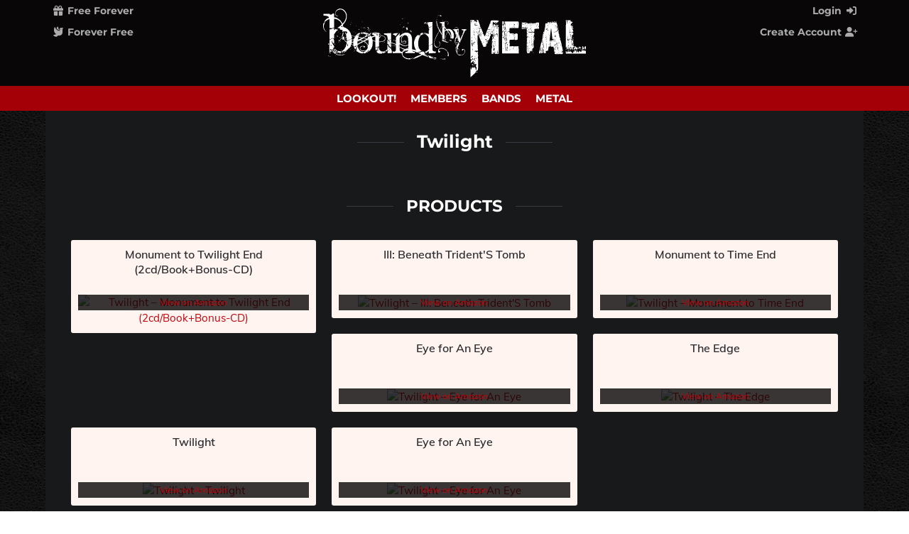

--- FILE ---
content_type: text/html;charset=UTF-8
request_url: https://www.boundbymetal.com/en/common/artist/twilight_523
body_size: 3999
content:
<?xml version='1.0' encoding='UTF-8' ?>
<!DOCTYPE html>
<html lang="en" xmlns="http://www.w3.org/1999/xhtml"><head id="j_idt2">
            <meta charset="utf-8" />
            <meta content="width=device-width, initial-scale=1, user-scalable=no" name="viewport" />
    
    <meta name="thumbnail" content="https://www.boundbymetal.com/web/img/bound_by_metal_512x512.png?v=2" />
    
    
    <link rel="apple-touch-icon" sizes="180x180" href="https://www.boundbymetal.com/web/img/favicon/apple-touch-icon.png?v=2" />
    <link rel="icon" type="image/png" sizes="32x32" href="https://www.boundbymetal.com/web/img/favicon/favicon-32x32.png?v=2" />
    <link rel="manifest" href="https://www.boundbymetal.com/web/img/favicon/site.webmanifest?v=2" />
    <link rel="mask-icon" href="https://www.boundbymetal.com/web/img/favicon/safari-pinned-tab.svg?v=2" color="#000000" />
    <link rel="shortcut icon" href="https://www.boundbymetal.com/web/img/favicon/favicon.ico?v=2" />
    <meta name="apple-mobile-web-app-title" content="Bound by Metal" />
    <meta name="application-name" content="Bound by Metal" />
    <meta name="msapplication-TileColor" content="#ffffff" />
    <meta name="msapplication-config" content="https://www.boundbymetal.com/web/img/favicon/browserconfig.xml?v=2" />
    <meta name="theme-color" content="#ffffff" />

    
    <title>Twilight</title>        
        <link rel="canonical" href="https://www.boundbymetal.com/en/common/artist/twilight_523" />
    <meta name="description" content="Discover Twilight on Bound by Metal. All albums and videos of the band." />
    <meta name="keywords" content="Twilight, video, album, albums, discography, biography" />
    <meta name="robots" content="index, follow" />

    
    <meta property="fb:app_id" content="1115853338497127" />
    <meta property="og:description" content="Discover Twilight on Bound by Metal. All albums and videos of the band." />
    <meta property="og:image" content="https://www.boundbymetal.com/web/img/bound_by_metal_social_wallpaper.png" />
    <meta property="og:locale" content="en" />
    <meta property="og:site_name" content="BoundByMetal.com" />
    <meta property="og:title" content="Twilight" />
    <meta property="og:type" content="article" />
    <meta property="og:url" content="https://www.boundbymetal.com/en/common/artist/twilight_523" />

    
    <meta name="twitter:card" content="summary" />
    <meta name="twitter:description" content="Discover Twilight on Bound by Metal. All albums and videos of the band." />
    <meta name="twitter:image" content="https://www.boundbymetal.com/web/img/bound_by_metal_social_wallpaper.png" />
    <meta name="twitter:title" content="Twilight" />
    <meta name="twitter:url" content="https://www.boundbymetal.com/en/common/artist/twilight_523" />

            
            <script async="async" src="/web/lib/js/lazysizes/lazysizes.min.js" type="text/javascript"></script>
            
            
            <link as="style" href="/web/lib/css/reset/reset.css" rel="preload" />
            <link href="/web/lib/css/reset/reset.css" rel="stylesheet" type="text/css" />

            
            <link as="style" href="/web/css/compiled/fonts.css" rel="preload" />
            <link href="/web/css/compiled/fonts.css" rel="stylesheet" type="text/css" />
            
            
            <link as="style" href="/web/css/compiled/head.css" rel="preload" />
            <link href="/web/css/compiled/head.css" rel="stylesheet" type="text/css" /><link type="text/css" rel="stylesheet" href="/javax.faces.resource/theme.css.xhtml?ln=primefaces-mytheme" /><link type="text/css" rel="stylesheet" href="/javax.faces.resource/fa/font-awesome.css.xhtml?ln=primefaces&amp;v=6.1" /><script type="text/javascript" src="/javax.faces.resource/jquery/jquery.js.xhtml?ln=primefaces&amp;v=6.1"></script><script type="text/javascript" src="/javax.faces.resource/jsf.js.xhtml?ln=javax.faces"></script><script type="text/javascript">if(window.PrimeFaces){PrimeFaces.settings.locale='en';}</script>
            
            <link as="style" href="/web/lib/css/fontawesome-pro-6/css/all.min.css" rel="prefetch" />
            
            <link as="style" href="/web/lib/mixed/flag_icons/css/flag-icons.min.css" rel="prefetch" />
            
            
            
            
            
            
            <script defer="defer" src="/web/lib/js/javascript_templates/tmpl.min.js" type="text/javascript"></script>

            <script defer="defer" src="/web/lib/js/bpopup/jquery.bpopup.min.js" type="text/javascript"></script>

            <script defer="defer" src="/web/lib/js/dependson/dependsOn-1.0.2.min.js" type="text/javascript"></script>

            <script defer="defer" src="/web/lib/js/timeago/jquery.timeago.js" type="text/javascript"></script>
            <script defer="defer" src="/web/lib/js/timeago/locales/jquery.timeago.en.js" type="text/javascript"></script>
            
            <script defer="defer" src="/web/lib/js/he/he.js" type="text/javascript"></script>

            
            <script defer="defer" src="/web/js/compiled/head.js" type="text/javascript"></script></head><body>
    
    <script defer="defer" src="/web/lib/js/jstimezonedetect/jstz.min.js" type="text/javascript"></script>
    <script defer="defer" src="/web/lib/js/cookie/js.cookie.min.js" type="text/javascript"></script>
    <script defer="defer" src="/web/js/geo/time_zone_detector.js" type="text/javascript"></script>
    
    <script src="/web/lib/js/cookie/js.cookie.min.js" type="text/javascript"></script>
    <script src="/web/js/core/maintenance_announcement.js" type="text/javascript"></script>

    <div id="head" class="layoutHead">
        <div class="layoutMain3Width">

    
    <div id="pageletTop">
        <div id="pageletTopHarmonyLeft"><a href="/en/common/metal-community" class="logoWrapper">
        
        <picture>
            <source height="99" media="(min-width: 832px)" srcset="/web/img/logo/bound_by_metal_logo_white_desktop.svg"></source>
            <img alt="Bound by Metal – Metal Singles and Dating Community" height="97" src="/web/img/logo/bound_by_metal_logo_white_mobile.svg" title="Bound by Metal – Metal Singles and Dating Community" />
        </picture></a>
        </div><div id="pageletTopHarmonyCenter">
        <ul class="dropdownMenu dropdownMenuHeaderSubLeft communicationNotificationMenu communicationNotificationMenu--common">
            <li><a href="/en/common/choose-how-to-sign-up"><span class="symbol fa-solid fa-gift"></span> Free Forever</a>
                <br /><a href="/en/common/choose-how-to-sign-up"><span class="symbol fa-solid fa-dove"></span> Forever Free</a>
            </li>
        </ul>

    <script type="text/javascript">
        //when one link of "communicationNotificationMenu" is hovered then all links are hovered
        /* HINT: currently not needed since there is only one "li" (before: two)
         $(document).ready(function () {
         $('.communicationNotificationMenu li').hover(
         function () {
         $('.communicationNotificationMenu li').addClass('hover');
         },
         function () {
         $('.communicationNotificationMenu li').removeClass('hover');
         }
         );
         });
         */
    </script></div>
        <div id="pageletTopHarmonyRight">
        <ul class="dropdownMenu dropdownMenuHeaderSubRight">
            <li><a href="/en/common/login">Login <span class="symbol fa-solid fa-right-to-bracket"></span></a>
            </li>
            <li><a href="/en/common/choose-how-to-sign-up">Create Account <span class="symbol fa-solid fa-user-plus"></span></a>
            </li>
        </ul>
        </div>
    </div>
        </div>
    </div>
    <div id="neck" class="layoutNeck">
        <div>

    <div id="pageletNavi">

    <ul class="dropdownMenu dropdownMenuHeaderMain">
                <li><a href="/en/common/lookout">Lookout!</a>
                </li>
            <li><a href="/en/common/metal-fans">Members</a>
                
            </li>
            <li><a href="/en/common/metal-bands-from-a-to-z/i">Bands</a>
                
            </li>
            <li><a href="/en/common/metal-hall-of-fame">Metal</a>
                
            </li>
    </ul>
    </div>
        </div>
    </div>
    <div id="arm">
        <div>
        </div>
    </div>

                <div id="torso">
                    <div class="layoutMain3Width">
                        <div id="contentAlone">
                            <div id="content" class="layoutContent">
                                <div>
                <div class="contentPart"> 

    <div id="userBrandProfile">
            <h1 class="mediaBrandName emphasized horiLineShort">
                <span>Twilight
                </span>
            </h1>

        <div class="buttonBar">
            <div class="buttonBarCenterOnly">
            </div>
        </div>
            
            

            <h2 class="emphasized horiLineShort"><span>Products</span></h2>

            <ul class="brandListXToY listTwoToThree">
                    <li>
                        <div class="brandListXToYLabel">
                            <div class="mediaData">Monument to Twilight End (2cd/Book+Bonus-CD)
                            </div>
                        </div>
                        <div class="brandListXToYImage"><a href="https://www.amazon.de/dp/B07HQ9XT92?tag=bound-by-metal-21&amp;linkCode=osi&amp;th=1&amp;psc=1" rel="nofollow" target="_blank"><div class="imgOverlayContainer"><img src="https://www.boundbymetal.com/web/file/thumb/4786b09e3f79146bf1f8c294836c8169.jpg" alt="Twilight – Monument to Twilight End (2cd/Book+Bonus-CD)" height="170" title="Twilight – Monument to Twilight End (2cd/Book+Bonus-CD)" width="170" class="lazyload responsiveNoUpscale" />
                                    <div class="imgOverlayTextTop">View on Amazon</div></div></a>
                        </div>
                    </li>
                    <li>
                        <div class="brandListXToYLabel">
                            <div class="mediaData">III: Beneath Trident'S Tomb
                            </div>
                        </div>
                        <div class="brandListXToYImage"><a href="https://www.amazon.de/dp/B00I4FJJG4?tag=bound-by-metal-21&amp;linkCode=osi&amp;th=1&amp;psc=1" rel="nofollow" target="_blank"><div class="imgOverlayContainer"><img src="https://www.boundbymetal.com/web/file/thumb/5429ea754ac447430aa9f99463290a5c.jpg" alt="Twilight – III: Beneath Trident'S Tomb" height="170" title="Twilight – III: Beneath Trident'S Tomb" width="170" class="lazyload responsiveNoUpscale" />
                                    <div class="imgOverlayTextTop">View on Amazon</div></div></a>
                        </div>
                    </li>
                    <li>
                        <div class="brandListXToYLabel">
                            <div class="mediaData">Monument to Time End
                            </div>
                        </div>
                        <div class="brandListXToYImage"><a href="https://www.amazon.de/dp/B003BQO18C?tag=bound-by-metal-21&amp;linkCode=osi&amp;th=1&amp;psc=1" rel="nofollow" target="_blank"><div class="imgOverlayContainer"><img src="https://www.boundbymetal.com/web/file/thumb/8649bb43fa96088830663162e3f00b32.jpg" alt="Twilight – Monument to Time End" height="170" title="Twilight – Monument to Time End" width="170" class="lazyload responsiveNoUpscale" />
                                    <div class="imgOverlayTextTop">View on Amazon</div></div></a>
                        </div>
                    </li>
                    <li>
                        <div class="brandListXToYLabel">
                            <div class="mediaData">Eye for An Eye
                            </div>
                        </div>
                        <div class="brandListXToYImage"><a href="https://www.amazon.de/dp/B00005AT2I?tag=bound-by-metal-21&amp;linkCode=osi&amp;th=1&amp;psc=1" rel="nofollow" target="_blank"><div class="imgOverlayContainer"><img src="https://www.boundbymetal.com/web/file/thumb/a1282cb7f068fe3d436334bbaa991c76.jpg" alt="Twilight – Eye for An Eye" height="170" title="Twilight – Eye for An Eye" width="170" class="lazyload responsiveNoUpscale" />
                                    <div class="imgOverlayTextTop">View on Amazon</div></div></a>
                        </div>
                    </li>
                    <li>
                        <div class="brandListXToYLabel">
                            <div class="mediaData">The Edge
                            </div>
                        </div>
                        <div class="brandListXToYImage"><a href="https://www.amazon.de/dp/B0002N8UYI?tag=bound-by-metal-21&amp;linkCode=osi&amp;th=1&amp;psc=1" rel="nofollow" target="_blank"><div class="imgOverlayContainer"><img src="https://www.boundbymetal.com/web/file/thumb/96190653ac1192698bb3184209bf8aa8.jpg" alt="Twilight – The Edge" height="170" title="Twilight – The Edge" width="170" class="lazyload responsiveNoUpscale" />
                                    <div class="imgOverlayTextTop">View on Amazon</div></div></a>
                        </div>
                    </li>
                    <li>
                        <div class="brandListXToYLabel">
                            <div class="mediaData">Twilight
                            </div>
                        </div>
                        <div class="brandListXToYImage"><a href="https://www.amazon.de/dp/B000AA4LSW?tag=bound-by-metal-21&amp;linkCode=osi&amp;th=1&amp;psc=1" rel="nofollow" target="_blank"><div class="imgOverlayContainer"><img src="https://www.boundbymetal.com/web/file/thumb/d45850df667dbd8f23210f8260c26746.jpg" alt="Twilight – Twilight" height="170" title="Twilight – Twilight" width="170" class="lazyload responsiveNoUpscale" />
                                    <div class="imgOverlayTextTop">View on Amazon</div></div></a>
                        </div>
                    </li>
                    <li>
                        <div class="brandListXToYLabel">
                            <div class="mediaData">Eye for An Eye
                            </div>
                        </div>
                        <div class="brandListXToYImage"><a href="https://www.amazon.de/dp/B000024M5Z?tag=bound-by-metal-21&amp;linkCode=osi&amp;th=1&amp;psc=1" rel="nofollow" target="_blank"><div class="imgOverlayContainer"><img src="https://www.boundbymetal.com/web/file/thumb/b2098aeeee8aa2eceb23c9b1dbd1d2b1.jpg" alt="Twilight – Eye for An Eye" height="170" title="Twilight – Eye for An Eye" width="170" class="lazyload responsiveNoUpscale" />
                                    <div class="imgOverlayTextTop">View on Amazon</div></div></a>
                        </div>
                    </li>
            </ul>
    </div>
                </div>
                                </div>
                            </div>
                        </div>
                    </div>
                </div>

    <div id="leg">
        <div>
        </div>
    </div>
    <div id="heel" class="layoutHeel">
        <div class="layoutMain3Width">

    
    <div class="footerNavi footerColumnsCountDesktop_4">
        <div class="footerColumn">
            <div class="footerColumnHeadline">Metal</div>
            <ul class="footerColumnList">
                    <li><a href="/en/common/lookout">Lookout!</a>
                    </li>
                <li><a href="/en/common/metal-fans">Metal Fans</a>
                </li>
                <li><a href="/en/common/metal-bands-from-a-to-z/j">Metal Bands</a>
                </li>
                <li><a href="/en/common/metal-hall-of-fame">Metal Hall of Fame</a>
                </li>
                <li><a href="/en/common/metal-genres-graph">Metal History</a>
                </li>
                <li><a href="/web/page/common/charts.xhtml?language=en">Metal Releases</a>
                </li>
                <li><a href="https://www.metal-archives.com/" rel="nofollow" target="_blank">Metal Encyclopaedia </a>
                </li>
            </ul>
        </div>
        <div class="footerColumn">            
            <div class="footerColumnHeadline">About</div>
            <ul class="footerColumnList">
                <li><a href="/en/common/imprint">Imprint</a>
                </li>
                <li><a href="/de/common/terms-of-use">Terms of use</a>
                </li>
                <li><a href="/de/common/privacy">Privacy policy</a>
                </li>
                <li><a href="/en/common/metal-promotion">Advertising | Media Data</a>
                </li>
                <li><a href="/en/common/press">Press</a>
                </li>
                <li><a href="/en/common/about">About Bound by Metal</a>
                </li>
                <li><a href="https://www.facebook.com/allboundbymetal/" target="_blank">Bound by Metal @ Facebook </a>
                </li>
                
                
                <li><a href="https://en.wikipedia.org/wiki/Global_warming" target="_blank">The end of the world as we know it </a>
                </li>
            </ul>
        </div>
        <div class="footerColumn">
            <div class="footerColumnHeadline">Languages</div>

            <ul class="footerColumnList">
                    <li styleClass="whiteSpaceNoWrap"><a href="https://www.boundbymetal.com/en/common/metal-community">Bound by Metal – English</a>
                    </li>
                    <li styleClass="whiteSpaceNoWrap"><a href="https://www.boundbymetal.com/de/common/metal-community">Bound by Metal – Deutsch</a>
                    </li>
            </ul>
        </div>
        <div class="footerColumn">
            <div class="footerColumnHeadline">Start Pages</div>

            <ul class="footerColumnList">
                    <li styleClass="whiteSpaceNoWrap"><a href="https://www.boundbymetal.com/bg/common/metal-community">Bound by Metal – Български</a>
                    </li>
                    <li styleClass="whiteSpaceNoWrap"><a href="https://www.boundbymetal.com/cs/common/metal-community">Bound by Metal – Čeština</a>
                    </li>
                    <li styleClass="whiteSpaceNoWrap"><a href="https://www.boundbymetal.com/da/common/metal-community">Bound by Metal – Dansk</a>
                    </li>
                    <li styleClass="whiteSpaceNoWrap"><a href="https://www.boundbymetal.com/el/common/metal-community">Bound by Metal – Ελληνικά</a>
                    </li>
                    <li styleClass="whiteSpaceNoWrap"><a href="https://www.boundbymetal.com/es/common/metal-community">Bound by Metal – Español</a>
                    </li>
                    <li styleClass="whiteSpaceNoWrap"><a href="https://www.boundbymetal.com/et/common/metal-community">Bound by Metal – Eesti</a>
                    </li>
                    <li styleClass="whiteSpaceNoWrap"><a href="https://www.boundbymetal.com/fi/common/metal-community">Bound by Metal – Suomi</a>
                    </li>
                    <li styleClass="whiteSpaceNoWrap"><a href="https://www.boundbymetal.com/fr/common/metal-community">Bound by Metal – Français</a>
                    </li>
                    <li styleClass="whiteSpaceNoWrap"><a href="https://www.boundbymetal.com/hu/common/metal-community">Bound by Metal – Magyar</a>
                    </li>
                    <li styleClass="whiteSpaceNoWrap"><a href="https://www.boundbymetal.com/it/common/metal-community">Bound by Metal – Italiano</a>
                    </li>
                    <li styleClass="whiteSpaceNoWrap"><a href="https://www.boundbymetal.com/lt/common/metal-community">Bound by Metal – Lietuvių</a>
                    </li>
                    <li styleClass="whiteSpaceNoWrap"><a href="https://www.boundbymetal.com/lv/common/metal-community">Bound by Metal – Latviešu</a>
                    </li>
                    <li styleClass="whiteSpaceNoWrap"><a href="https://www.boundbymetal.com/nl/common/metal-community">Bound by Metal – Nederlands</a>
                    </li>
                    <li styleClass="whiteSpaceNoWrap"><a href="https://www.boundbymetal.com/no/common/metal-community">Bound by Metal – Norsk</a>
                    </li>
                    <li styleClass="whiteSpaceNoWrap"><a href="https://www.boundbymetal.com/pl/common/metal-community">Bound by Metal – Polski</a>
                    </li>
                    <li styleClass="whiteSpaceNoWrap"><a href="https://www.boundbymetal.com/pt/common/metal-community">Bound by Metal – Português</a>
                    </li>
                    <li styleClass="whiteSpaceNoWrap"><a href="https://www.boundbymetal.com/ro/common/metal-community">Bound by Metal – Română</a>
                    </li>
                    <li styleClass="whiteSpaceNoWrap"><a href="https://www.boundbymetal.com/ru/common/metal-community">Bound by Metal – Русский</a>
                    </li>
                    <li styleClass="whiteSpaceNoWrap"><a href="https://www.boundbymetal.com/sk/common/metal-community">Bound by Metal – Slovenčina</a>
                    </li>
                    <li styleClass="whiteSpaceNoWrap"><a href="https://www.boundbymetal.com/sl/common/metal-community">Bound by Metal – Slovenščina</a>
                    </li>
                    <li styleClass="whiteSpaceNoWrap"><a href="https://www.boundbymetal.com/sv/common/metal-community">Bound by Metal – Svenska</a>
                    </li>
                    <li styleClass="whiteSpaceNoWrap"><a href="https://www.boundbymetal.com/tr/common/metal-community">Bound by Metal – Türkçe</a>
                    </li>
                    <li styleClass="whiteSpaceNoWrap"><a href="https://www.boundbymetal.com/uk/common/metal-community">Bound by Metal – Українська</a>
                    </li>
            </ul>
        </div>
    </div>
        </div>
    </div>
    <div id="foot" class="layoutFoot">
        <div class="layoutMain3Width">

    
    <div class="footerBar">
        <a href="https://www.boundbymetal.com" rel="nofollow" target="_blank">Bound by Metal – Metal Scene</a>
        <a href="https://www.woven.black" rel="nofollow" target="_blank">Woven Black – Dark Scene</a>
        <a href="https://www.heartshot.community" rel="nofollow" target="_blank">Heartshot – Gamer Scene</a>
        <a href="https://www.youmeveggie.com" target="_blank">You Me Veggie – Veggie Scene</a>        
    </div>
        </div>
    </div>

    <link href="/web/css/compiled/body_closing.css" rel="stylesheet" type="text/css" />
    
    <link href="/web/lib/css/fontawesome-pro-6/css/all.min.css" rel="stylesheet" type="text/css" />
    
    <link href="/web/lib/mixed/flag_icons/css/flag-icons.min.css" rel="stylesheet" type="text/css" />
    
    
    <link as="style" href="/web/lib/mixed/datepicker/datepicker.min.css" rel="prefetch" /></body>

</html>